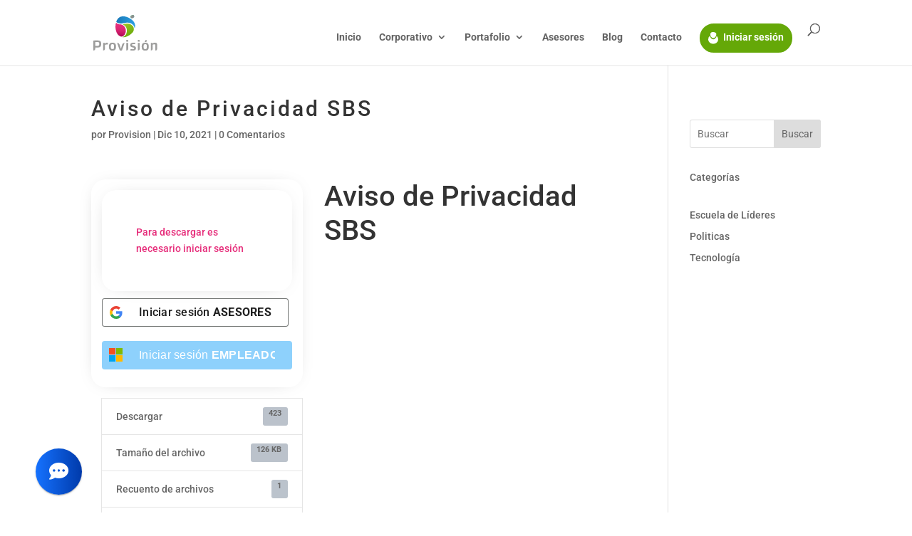

--- FILE ---
content_type: text/css
request_url: https://provision.com.co/wp-content/et-cache/global/et-divi-customizer-global.min.css?ver=1767820136
body_size: 2278
content:
body,.et_pb_column_1_2 .et_quote_content blockquote cite,.et_pb_column_1_2 .et_link_content a.et_link_main_url,.et_pb_column_1_3 .et_quote_content blockquote cite,.et_pb_column_3_8 .et_quote_content blockquote cite,.et_pb_column_1_4 .et_quote_content blockquote cite,.et_pb_blog_grid .et_quote_content blockquote cite,.et_pb_column_1_3 .et_link_content a.et_link_main_url,.et_pb_column_3_8 .et_link_content a.et_link_main_url,.et_pb_column_1_4 .et_link_content a.et_link_main_url,.et_pb_blog_grid .et_link_content a.et_link_main_url,body .et_pb_bg_layout_light .et_pb_post p,body .et_pb_bg_layout_dark .et_pb_post p{font-size:14px}.et_pb_slide_content,.et_pb_best_value{font-size:15px}a{color:#1877b7}.et_secondary_nav_enabled #page-container #top-header{background-color:#e62e7b!important}#et-secondary-nav li ul{background-color:#e62e7b}.et_header_style_centered .mobile_nav .select_page,.et_header_style_split .mobile_nav .select_page,.et_nav_text_color_light #top-menu>li>a,.et_nav_text_color_dark #top-menu>li>a,#top-menu a,.et_mobile_menu li a,.et_nav_text_color_light .et_mobile_menu li a,.et_nav_text_color_dark .et_mobile_menu li a,#et_search_icon:before,.et_search_form_container input,span.et_close_search_field:after,#et-top-navigation .et-cart-info{color:#636363}.et_search_form_container input::-moz-placeholder{color:#636363}.et_search_form_container input::-webkit-input-placeholder{color:#636363}.et_search_form_container input:-ms-input-placeholder{color:#636363}#top-menu li.current-menu-ancestor>a,#top-menu li.current-menu-item>a,#top-menu li.current_page_item>a{color:#2ba0e2}body.home-posts #left-area .et_pb_post h2,body.archive #left-area .et_pb_post h2,body.search #left-area .et_pb_post h2,body.single .et_post_meta_wrapper h1{letter-spacing:3px}@media only screen and (min-width:981px){.et_fixed_nav #page-container .et-fixed-header#top-header{background-color:#e62e7b!important}.et_fixed_nav #page-container .et-fixed-header#top-header #et-secondary-nav li ul{background-color:#e62e7b}.et-fixed-header #top-menu a,.et-fixed-header #et_search_icon:before,.et-fixed-header #et_top_search .et-search-form input,.et-fixed-header .et_search_form_container input,.et-fixed-header .et_close_search_field:after,.et-fixed-header #et-top-navigation .et-cart-info{color:!important}.et-fixed-header .et_search_form_container input::-moz-placeholder{color:!important}.et-fixed-header .et_search_form_container input::-webkit-input-placeholder{color:!important}.et-fixed-header .et_search_form_container input:-ms-input-placeholder{color:!important}.et-fixed-header #top-menu li.current-menu-ancestor>a,.et-fixed-header #top-menu li.current-menu-item>a,.et-fixed-header #top-menu li.current_page_item>a{color:#2ba0e2!important}}@media only screen and (min-width:1350px){.et_pb_row{padding:27px 0}.et_pb_section{padding:54px 0}.single.et_pb_pagebuilder_layout.et_full_width_page .et_post_meta_wrapper{padding-top:81px}.et_pb_fullwidth_section{padding:0}}	h1,h2,h3,h4,h5,h6{font-family:'Roboto',Helvetica,Arial,Lucida,sans-serif}body,input,textarea,select{font-family:'Roboto',Helvetica,Arial,Lucida,sans-serif}.um-directory .um-member-directory-header .um-member-directory-header-row .um-search .um-search-filter.um-text-filter-type input{width:100%;border-radius:30px}.um-directory .um-member-directory-header .um-member-directory-header-row .um-member-directory-search-line label .um-search-line{-webkit-appearance:textfield;width:100%;box-sizing:border-box;-moz-box-sizing:border-box;-webkit-box-sizing:border-box;border-radius:30px}.um-profile-nav{padding:10px;background:#ccc;text-align:center;border-radius:15px}.um-profile-nav-item a:hover{background:#E62E7B}element.style{position:absolute;left:0px;top:0px}.um-directory .um-members-wrapper .um-members.um-members-grid .um-member{float:left;width:30%;background:#fff;text-align:center;margin-bottom:40px;position:relative;border-radius:15px}.um-directory .um-members-wrapper .um-members.um-members-grid .um-member .um-member-cover{background-color:#eee;box-sizing:border-box;position:relative;border-top-left-radius:15px;border-top-right-radius:15px}.um-cover-e{text-align:center;box-sizing:border-box;overflow:hidden;border-radius:30px}.um-cover{background-color:#eee0;box-sizing:border-box;position:relative}.um-header{position:relative;padding:0 0 25px 0;border-bottom:solid 2px #eee0;min-height:85px;box-sizing:content-box!important}element.style{background:#00AD62}.um-button{font-size:16px;border:none!important;display:block;width:100%;line-height:1em!important;padding:16px 20px!important;text-decoration:none!important;text-align:center;text-transform:none!important;font-weight:normal!important;overflow:hidden;position:relative;transition:0.25s;box-sizing:border-box;-moz-border-radius:4px!important;-webkit-border-radius:4px!important;border-radius:100px!important;-webkit-box-shadow:8 4px 6px rgb(50 50 93 / 11%),0 1px 6px rgb(0 0 0 / 8%);box-shadow:0 4px 71px rgb(50 50 93 / 11%),0 1px 3px rgb(0 0 0 / 8%);box-shadow:0 4px rgb(50 50 93 / 11%),0 1px 3px rgb(0 0 0 / 8%)}.um-directory .um-member-directory-header .um-member-directory-header-row.um-member-directory-search-row{justify-content:center!important}.um .um-button{color:#ffffff;background:#1877B7}.um .um-form input[type=text],.um .um-form input[type=search],.um .um-form input[type=tel],.um .um-form input[type=password],.um .um-form textarea{color:#666666;border-radius:2vw}a.um-button{font-size:15px;border:none!important;display:block;width:100%;line-height:1em!important;padding:16px 20px!important;text-decoration:none!important;text-align:center;text-transform:none!important;font-weight:normal!important;overflow:hidden;position:relative;transition:0.25s;box-sizing:border-box;-moz-border-radius:4px!important;-webkit-border-radius:4px!important;border-radius:100px!important;-webkit-box-shadow:0 4px 6px rgb(50 50 93 / 11%),0 1px 3px rgb(0 0 0 / 8%);box-shadow:0 4px 6px rgb(50 50 93 / 11%),0 1px 3px rgb(0 0 0 / 8%);opacity:1}.um-meta span i{font-size:30px;margin:0 5px 0 0;color:green}.um-meta span a{font-weight:600;color:green}.cta-menu a{border:2px solid #65A808;padding:10px!important;border-radius:25px;background:#65A808;color:#fff!important}.cta-menu a:hover{border:2px solid #1877B7;background:#1877B7;color:#fff!important;opacity:1!important}.cta-menu2 a{border:2px solid #E62E7B;padding:10px!important;border-radius:25px;background:#E62E7B;color:#fff!important}.cta-menu2 a:hover{border:2px solid #1877B7;background:#1877B7;color:#fff!important;opacity:1!important}.cta-menu3 a{color:#a6014e!important}.cta-menu3 a:hover{color:#1877b7!important}.yotu-videos.yotu-preset-abnb .yotu-video-thumb-wrp div{border-radius:20px!important;overflow:hidden}.yotu-lightbox .yotu-lightbox-overlay{position:fixed;z-index:1;background:rgb(9 54 123 / 48%)!important;height:100%;width:100%;top:0;left:0}element.style{}.yotu-lightbox-close{position:absolute;top:20px;right:20px;z-index:99999;width:30px;height:30px;color:#e62e7b!important;font-size:35px;display:block;cursor:pointer;text-decoration:none!important}@media screen and (min-width:600px){.videomember{width:700px;height:auto}.um-youtube,.um-vimeo,.um-googlemap{position:relative;height:auto;overflow:hidden;border-radius:20px;padding-bottom:0}}@media screen and (max-width:2600px){.videomember{height:auto}.um-youtube,.um-vimeo,.um-googlemap{position:relative;height:auto;overflow:hidden;border-radius:20px;padding-bottom:0}}.um-profile.um-viewing .um-field-label{display:contents;margin:0 0 8px 0;border-bottom:solid 2px #eee;padding-bottom:4px}.um-profile-connect.um-member-connect a{text-align:center;width:36px;line-height:36px;height:36px;font-size:20px;border-radius:999px;color:#fff!important;opacity:0.85;margin:0 1px;transition:0.25s;display:inline-block;background:#2BA0E2!important}.wp-social-login-provider-list img{display:none}.wp-social-login-connect-with{text-align:center;font-size:16px;margin-bottom:5px}.wp-social-login-provider-list{text-align:center;margin-bottom:15px}.wp-social-login-provider,.wp-social-login-provider:hover{display:inline-block;height:60px;width:170px;margin:2px;color:transparent;background-repeat:no-repeat}.wp-social-login-provider-google{background-image:url("https://provision.com.co/wp-content/uploads/2021/09/icongoogle2.svg")}.w3eden .card-body{-ms-flex:1 1 auto;flex:1 1 auto;padding:3rem}.w3eden .card{position:relative;display:-ms-flexbox;display:flex;-ms-flex-direction:column;flex-direction:column;min-width:0;word-wrap:break-word;background-color:#fff;background-clip:border-box;border:0;border-radius:0;-webkit-box-shadow:-1px 2px 33px -18px rgb(0 0 0 / 75%);-moz-box-shadow:-1px 2px 33px -18px rgba(0,0,0,0.75);box-shadow:-1px 1px 29px -17px rgb(0 0 0 / 40%);border-radius:20px}.w3eden .text-right{text-align:center!important}.w3eden .card-footer{padding:0;background-color:rgb(0 0 0 / 0%);border-top:0}.w3eden .ml-3,.w3eden .mx-3{margin-left:0}.w3eden .media{display:-ms-flexbox;display:flex;-ms-flex-align:start;align-items:flex-start;flex-wrap:wrap}.w3eden a.btn{text-decoration:none!important;border-radius:100px}.w3eden .col-md-3{-ms-flex:0 0 25%;flex:0 0 25%;max-width:25%;display:none}.select2.select2-container .select2-selection{display:block!important;height:40px;padding:0 0 0 12px!important;overflow:hidden!important;position:relative!important;white-space:nowrap!important;line-height:35px!important;color:#666!important;font-size:15px!important;text-align:left!important;text-decoration:none!important;-moz-border-radius:2px!important;-webkit-border-radius:2px!important;border-radius:100px!important;background-clip:padding-box!important;-webkit-touch-callout:none;-webkit-user-select:none;-moz-user-select:none;-ms-user-select:none;user-select:none;background:none!important;background-color:#fff!important;border:1px solid #ddd!important}.w3eden .col-lg-2{-ms-flex:0 0 16.666667%;flex:0 0 16.666667%;max-width:16.666667%;display:none}.w3eden .row{display:-ms-flexbox;display:flex;-ms-flex-wrap:wrap;flex-wrap:wrap;margin-right:-15px;margin-left:-15px;justify-content:center}.nav li ul{position:absolute;padding:20px 0;z-index:9999;width:525px;background:#fff;visibility:hidden;opacity:0;border-top:0;box-shadow:0 2px 5px rgb(0 0 0 / 32%);-webkit-box-shadow:0 2px 11px rgb(0 0 0 / 25%);-webkit-transform:translateZ(0);text-align:left;border-radius:12px 12px 12px 12px}#top-menu li li a{padding:6px 20px;width:200px;border-radius:10px}#top-menu li li a:hover{padding:6px 20px;width:200px;border-radius:10px;background-color:#97ddff8f}ul.et_mobile_menu li.menu-item-has-children .mobile-toggle,ul.et_mobile_menu li.page_item_has_children .mobile-toggle,.et-db #et-boc .et-l ul.et_mobile_menu li.menu-item-has-children .mobile-toggle,.et-db #et-boc .et-l ul.et_mobile_menu li.page_item_has_children .mobile-toggle{width:44px;height:100%;padding:0px!important;max-height:44px;border:none;position:absolute;right:0px;top:0px;z-index:999;background-color:transparent}ul.et_mobile_menu>li.menu-item-has-children,ul.et_mobile_menu>li.page_item_has_children,ul.et_mobile_menu>li.menu-item-has-children .sub-menu li.menu-item-has-children,.et-db #et-boc .et-l ul.et_mobile_menu>li.menu-item-has-children,.et-db #et-boc .et-l ul.et_mobile_menu>li.page_item_has_children,.et-db #et-boc .et-l ul.et_mobile_menu>li.menu-item-has-children .sub-menu li.menu-item-has-children{position:relative}.et_mobile_menu .menu-item-has-children>a,.et-db #et-boc .et-l .et_mobile_menu .menu-item-has-children>a{background-color:transparent}ul.et_mobile_menu .menu-item-has-children .sub-menu,#main-header ul.et_mobile_menu .menu-item-has-children .sub-menu,.et-db #et-boc .et-l ul.et_mobile_menu .menu-item-has-children .sub-menu,.et-db #main-header ul.et_mobile_menu .menu-item-has-children .sub-menu{display:none!important;visibility:hidden!important}ul.et_mobile_menu .menu-item-has-children .sub-menu.visible,#main-header ul.et_mobile_menu .menu-item-has-children .sub-menu.visible,.et-db #et-boc .et-l ul.et_mobile_menu .menu-item-has-children .sub-menu.visible,.et-db #main-header ul.et_mobile_menu .menu-item-has-children .sub-menu.visible{display:block!important;visibility:visible!important}ul.et_mobile_menu li.menu-item-has-children .mobile-toggle,.et-db #et-boc .et-l ul.et_mobile_menu li.menu-item-has-children .mobile-toggle{text-align:center;opacity:1}ul.et_mobile_menu li.menu-item-has-children .mobile-toggle::after,.et-db #et-boc .et-l ul.et_mobile_menu li.menu-item-has-children .mobile-toggle::after{top:10px;position:relative;font-family:"ETModules";content:'3';color:#3665db;background:#f0f3f6;border-radius:50%;padding:3px}ul.et_mobile_menu li.menu-item-has-children.dt-open>.mobile-toggle::after,.et-db #et-boc .et-l ul.et_mobile_menu li.menu-item-has-children.dt-open>.mobile-toggle::after{content:'2'}.et_pb_menu_0.et_pb_menu .et_mobile_menu:after{position:absolute;right:5%;margin-left:-20px;top:-14px;width:0;height:0;content:'';border-left:20px solid transparent;border-right:20px solid transparent;border-bottom:20px solid #ffffff}.et_pb_menu_0.et_pb_menu .et_mobile_menu,.et_pb_menu_0.et_pb_menu .et_mobile_menu ul{background-color:#ffffff!important;border-radius:10px}.et_mobile_menu{border-radius:13px}.et-vert-menu .et_pb_menu__menu>nav>ul{flex-direction:column;margin-left:0px!important;margin-right:0px!important;width:100%}@media(max-width:980px){.et-vert-menu .et_pb_menu__menu{display:block}.et-vert-menu .et_mobile_nav_menu{display:none}}element.style{}#left-area ul,.entry-content ul,.et-l--body ul,.et-l--footer ul,.et-l--header ul{list-style-type:disc;padding:0 0 23px 1em;line-height:26px}.w3eden .card-footer:last-child{border-radius:0 0 calc(0.25rem - 1px) calc(0.25rem - 1px);display:none}.w3eden .col-12{padding-bottom:20px}element.style{left:unset;right:29px;bottom:100px;border-radius:20px}.wa__popup_chat_box.wa__active{opacity:1;-ms-transform:translate(0);transform:translate(0);-webkit-transform:translate(0);-moz-transform:translate(0);visibility:visible;border-radius:20px}.wa__popup_chat_box .wa__stt{border-radius:15px}.et-cart-info{display:none}

--- FILE ---
content_type: image/svg+xml
request_url: https://provision.com.co/wp-content/uploads/2021/09/LogoProvision-Blanco-06.svg
body_size: 2170
content:
<svg id="b0a64193-7a96-4b03-bc1d-44ef25b0acf0" data-name="Capa 1" xmlns="http://www.w3.org/2000/svg" viewBox="0 0 337.295 186.246"><defs><style>.b2168061-9778-4b66-b208-68ca5efa0de7{fill:#fff;}</style></defs><path class="b2168061-9778-4b66-b208-68ca5efa0de7" d="M0,185.506V133.5q5.037-.222,8.7-.37t6.223-.185q2.558-.038,3.964-.038a51.585,51.585,0,0,1,11.15,1,15.677,15.677,0,0,1,6.889,3.148,11.657,11.657,0,0,1,3.519,5.594,29.183,29.183,0,0,1,1.037,8.333,30.415,30.415,0,0,1-1.074,8.631A13.514,13.514,0,0,1,37,165.5a13.956,13.956,0,0,1-6.149,3.37,34.7,34.7,0,0,1-9.3,1.074H16.891q-.889,0-1.779-.037t-2.074-.074q-1.187-.036-2.889-.11v5.63A10.149,10.149,0,0,1,0,185.506Zm10.223-44.154v20.3q1.333.075,2.371.112t1.963.074q.925.038,1.852.036H18.52a27.943,27.943,0,0,0,6.334-.592,8.086,8.086,0,0,0,3.853-1.927,7.273,7.273,0,0,0,1.926-3.444,20.534,20.534,0,0,0,.555-5.149,16.662,16.662,0,0,0-.518-4.444,6.473,6.473,0,0,0-1.778-3.038,7.739,7.739,0,0,0-3.519-1.741,24.669,24.669,0,0,0-5.741-.555H17.816q-.852,0-1.888.036t-2.408.112Q12.148,141.2,10.223,141.352Z"/><path class="b2168061-9778-4b66-b208-68ca5efa0de7" d="M60.376,145.428v4.74a32.456,32.456,0,0,1,3.89-3.147,13.369,13.369,0,0,1,3.7-1.779,13.991,13.991,0,0,1,3.964-.556,20.282,20.282,0,0,1,2.7.186,14.742,14.742,0,0,1,2.7.63l-1.557,8.889q-1.332-.294-2.7-.481a19.1,19.1,0,0,0-2.556-.185,13.259,13.259,0,0,0-4.445.814,17.132,17.132,0,0,0-4.816,2.815v18.3a9.852,9.852,0,0,1-9.852,9.853h0V145.428Z"/><path class="b2168061-9778-4b66-b208-68ca5efa0de7" d="M82.231,165.43a38.548,38.548,0,0,1,.926-8.965,15.674,15.674,0,0,1,3.074-6.445,13.539,13.539,0,0,1,5.742-3.962,25.209,25.209,0,0,1,8.926-1.372,25.465,25.465,0,0,1,9,1.372,13.558,13.558,0,0,1,5.742,3.962,15.711,15.711,0,0,1,3.074,6.445,38.657,38.657,0,0,1,.926,8.965,36.758,36.758,0,0,1-1,9.037,15.865,15.865,0,0,1-3.222,6.52,13.847,13.847,0,0,1-5.779,3.927,25.067,25.067,0,0,1-8.742,1.332,24.811,24.811,0,0,1-8.667-1.332,13.847,13.847,0,0,1-5.779-3.927,15.865,15.865,0,0,1-3.222-6.52A36.758,36.758,0,0,1,82.231,165.43Zm10.075,0a28.066,28.066,0,0,0,.889,7.889A7.271,7.271,0,0,0,96.01,177.5a8.752,8.752,0,0,0,4.889,1.26,8.866,8.866,0,0,0,5-1.26,7.2,7.2,0,0,0,2.741-4.185,29.277,29.277,0,0,0,.852-7.889,31.467,31.467,0,0,0-.778-7.853,6.888,6.888,0,0,0-2.667-4.149,9.177,9.177,0,0,0-5.149-1.259,9.023,9.023,0,0,0-5.074,1.259,7.043,7.043,0,0,0-2.7,4.149A30.088,30.088,0,0,0,92.306,165.43Z"/><path class="b2168061-9778-4b66-b208-68ca5efa0de7" d="M139.644,185.506l-14.3-39.931.191,0a13.5,13.5,0,0,1,13.282,9.511L145.5,176.69l6.378-21.464a13.5,13.5,0,0,1,13.328-9.651h0l-14.446,39.931Z"/><path class="b2168061-9778-4b66-b208-68ca5efa0de7" d="M193.8,183.95h0a6.924,6.924,0,0,1,7.966-5.708c1.5.247,2.742.408,3.22.448q1.779.15,3.334.148a9.868,9.868,0,0,0,5.223-1.074,3.578,3.578,0,0,0,1.667-3.223,3.2,3.2,0,0,0-.667-2.036,5.473,5.473,0,0,0-1.963-1.482,20.983,20.983,0,0,0-3.186-1.186q-1.888-.556-4.333-1.148a18.916,18.916,0,0,1-4.519-1.592,12.755,12.755,0,0,1-3.3-2.409,8.558,8.558,0,0,1-2-3.259,13.108,13.108,0,0,1-.629-4.223q0-6.147,4-9.334t11.854-3.186a38.38,38.38,0,0,1,4.593.26q2.147.261,4.111.667a26.149,26.149,0,0,1,3.593,1h0a7.274,7.274,0,0,1-8,6c-1.918-.216-3.571-.294-4.3-.294a9.344,9.344,0,0,0-4.816,1,3.294,3.294,0,0,0-1.63,3,3.143,3.143,0,0,0,.593,1.964,4.451,4.451,0,0,0,1.7,1.3,17.2,17.2,0,0,0,2.741.963q1.629.444,3.63.889a33.655,33.655,0,0,1,4.964,1.592,14.808,14.808,0,0,1,3.815,2.26,9.414,9.414,0,0,1,2.519,3.371,11.875,11.875,0,0,1,.926,4.926,12.912,12.912,0,0,1-.852,4.853,10.122,10.122,0,0,1-2.408,3.593,12.724,12.724,0,0,1-3.63,2.408,19.58,19.58,0,0,1-4.593,1.37,30.272,30.272,0,0,1-5.26.444,48.46,48.46,0,0,1-5.112-.259,42.839,42.839,0,0,1-4.778-.778A40.469,40.469,0,0,1,193.8,183.95Z"/><path class="b2168061-9778-4b66-b208-68ca5efa0de7" d="M303.143,185.506V145.428h8.964v3.481a41.383,41.383,0,0,1,4.667-2.333,26.058,26.058,0,0,1,4.408-1.408,21.474,21.474,0,0,1,4.63-.482,13.46,13.46,0,0,1,6.409,1.372,8.813,8.813,0,0,1,3.815,3.888,13.473,13.473,0,0,1,1.259,6.074v19.634a9.852,9.852,0,0,1-9.852,9.852h0V159.133A6.508,6.508,0,0,0,326,154.5a5.716,5.716,0,0,0-4.333-1.519,12.543,12.543,0,0,0-2.889.333,24.675,24.675,0,0,0-2.816.853A25.22,25.22,0,0,0,313,155.5v20.151a9.853,9.853,0,0,1-9.853,9.853Z"/><path class="b2168061-9778-4b66-b208-68ca5efa0de7" d="M255.139,165.43a38.606,38.606,0,0,1,.925-8.965,15.687,15.687,0,0,1,3.075-6.445,13.539,13.539,0,0,1,5.742-3.962,25.211,25.211,0,0,1,8.927-1.372,25.469,25.469,0,0,1,9,1.372,13.555,13.555,0,0,1,5.741,3.962,15.7,15.7,0,0,1,3.075,6.445,38.715,38.715,0,0,1,.925,8.965,36.809,36.809,0,0,1-1,9.037,15.866,15.866,0,0,1-3.223,6.52,13.843,13.843,0,0,1-5.778,3.927,25.071,25.071,0,0,1-8.742,1.332,24.817,24.817,0,0,1-8.668-1.332,13.847,13.847,0,0,1-5.779-3.927,15.865,15.865,0,0,1-3.222-6.52A36.758,36.758,0,0,1,255.139,165.43Zm10.075,0a28.066,28.066,0,0,0,.889,7.889,7.271,7.271,0,0,0,2.815,4.185,8.756,8.756,0,0,0,4.89,1.26,8.87,8.87,0,0,0,5-1.26,7.2,7.2,0,0,0,2.74-4.185,29.271,29.271,0,0,0,.853-7.889,31.46,31.46,0,0,0-.779-7.853,6.892,6.892,0,0,0-2.667-4.149,9.176,9.176,0,0,0-5.148-1.259,9.024,9.024,0,0,0-5.075,1.259,7.033,7.033,0,0,0-2.7,4.149A30.038,30.038,0,0,0,265.214,165.43Z"/><path class="b2168061-9778-4b66-b208-68ca5efa0de7" d="M282.017,134.848a5.126,5.126,0,0,1-.9,2.9l-2.29,3.75a33.1,33.1,0,0,0-5.024-.35c-1.215,0-2.36.058-3.446.163l6.46-11.66A5.2,5.2,0,0,1,282.017,134.848Z"/><path class="b2168061-9778-4b66-b208-68ca5efa0de7" d="M234.692,185.506V145.428h9.852v30.225a9.852,9.852,0,0,1-9.852,9.853Z"/><path class="b2168061-9778-4b66-b208-68ca5efa0de7" d="M234.692,129.649h4.952a4.9,4.9,0,0,1,4.9,4.9V139.5a0,0,0,0,1,0,0h-9.853a0,0,0,0,1,0,0v-9.853A0,0,0,0,1,234.692,129.649Z"/><path class="b2168061-9778-4b66-b208-68ca5efa0de7" d="M174.092,185.506V145.428h9.853v30.225a9.853,9.853,0,0,1-9.853,9.853Z"/><path class="b2168061-9778-4b66-b208-68ca5efa0de7" d="M174.092,129.649h4.952a4.9,4.9,0,0,1,4.9,4.9V139.5a0,0,0,0,1,0,0h-9.853a0,0,0,0,1,0,0v-9.853A0,0,0,0,1,174.092,129.649Z"/><path class="b2168061-9778-4b66-b208-68ca5efa0de7" d="M211.279,62.861c4.653,9.764,2.464,21.333-4.783,29.362a77.837,77.837,0,0,1-29.662,20.394,52.625,52.625,0,0,1-23.664,3.517,35.692,35.692,0,0,0,4.34-65.646,36.442,36.442,0,0,0-3.7-1.607c.607-.056,1.206-.113,1.8-.178l.068-.01c.4-.041.8-.087,1.186-.136.425-.05.844-.1,1.286-.166.409-.053.821-.11,1.227-.174s.835-.129,1.255-.194c1.821-.3,3.659-.652,5.438-.994a85.656,85.656,0,0,1,11.893-1.716c12.058-.588,23.814,4.482,30.678,13.232A23.068,23.068,0,0,1,211.279,62.861Z"/><path class="b2168061-9778-4b66-b208-68ca5efa0de7" d="M168.989,95.505a32.415,32.415,0,0,1-9.978,13.505,17.425,17.425,0,0,1-18.469,1.975l-.092-.046c-9.511-4.768-16.15-14.092-19.957-25.146a73.977,73.977,0,0,1-3.8-25.821,69.969,69.969,0,0,1,3-18.753c.137-.453.283-.905.433-1.351a13.775,13.775,0,0,0,3.049,3.793,18.2,18.2,0,0,0,3.791,2.49c.218.106.441.21.662.31a.263.263,0,0,0,.044.019c.125.057.251.111.378.165s.255.1.381.159c.219.087.439.173.661.253a26.271,26.271,0,0,0,2.687.827l.389.1.392.092.39.084c.131.028.261.056.393.081.523.106,1.053.2,1.58.278.343.055.686.1,1.03.147.183.024.37.05.554.07.207.025.418.047.626.068.581.061,1.158.112,1.735.155h.008c.164.011.325.023.489.033,1.014.066,2.028.112,3.036.141.336.01.674.017,1.009.022l0,0a29.479,29.479,0,0,1,4.833,1.006,30.52,30.52,0,0,1,5.568,2.268C168.663,60.239,175.5,79.21,168.989,95.505Z"/><path class="b2168061-9778-4b66-b208-68ca5efa0de7" d="M218.071,69.945c-.035.08-.07.173-.1.266a33.185,33.185,0,0,0-6.651-16.135c-7.333-9.346-19.859-14.771-32.675-14.146A88.865,88.865,0,0,0,166.4,41.688c-12.457,2.394-37.082,6.917-45.282-6.523a56.621,56.621,0,0,1,2.834-6.743c.127-.244.242-.486.37-.718a48.878,48.878,0,0,1,2.7-4.557c.115-.162.219-.335.358-.52A34.427,34.427,0,0,1,153.889,7.3c10.167-.844,22,1.955,34.213,8.073a79.99,79.99,0,0,1,17.917,12,50.474,50.474,0,0,1,9.4,11.208C221.321,48.385,222.212,58.933,218.071,69.945Z"/><path class="b2168061-9778-4b66-b208-68ca5efa0de7" d="M215.422,7.267a7.228,7.228,0,0,1-4.048,6.5l-4.557,2.244A7.255,7.255,0,0,1,200.4,3L204.955.755a7.26,7.26,0,0,1,10.467,6.512Z"/><path class="b2168061-9778-4b66-b208-68ca5efa0de7" d="M215.422,7.267a7.228,7.228,0,0,1-4.048,6.5l-4.557,2.244A7.255,7.255,0,0,1,200.4,3L204.955.755a7.26,7.26,0,0,1,10.467,6.512Z"/></svg>

--- FILE ---
content_type: image/svg+xml
request_url: https://provision.com.co/wp-content/uploads/2021/09/Logo-Provision.svg
body_size: 2706
content:
<svg id="a2230687-4d92-451b-93fd-ec45655efcc9" data-name="Capa 1" xmlns="http://www.w3.org/2000/svg" xmlns:xlink="http://www.w3.org/1999/xlink" viewBox="0 0 337.295 186.246"><defs><style>.b3edf9c6-b4e3-4218-abcd-34f7b5493bf6{fill:#9d9d9c;}.a1ccfbfc-23e9-4c42-b6a7-a0294e064ed8{fill:url(#ecd86c1a-838b-45d6-80e9-90ea9dd3edc2);}.a9d04781-7587-438f-8bca-006d6cf80553{fill:url(#aa482375-7e33-474c-b329-74b3340a8372);}.ec20433b-f56c-4945-b558-721789bcee17{fill:url(#b26fe3ee-5294-4bf4-955c-9de6b226a191);}.ef02460e-bad2-4a26-8249-b6d92170f23e{fill:url(#b8012e28-267f-44b6-846e-b126526cf934);}.bc5ba297-fc45-45b9-83d6-3cf51df80a09{fill:url(#bbebce3c-9d24-4e48-83c7-9a684af0945a);}</style><linearGradient id="ecd86c1a-838b-45d6-80e9-90ea9dd3edc2" x1="161.723" y1="49.04" x2="195.578" y2="115.835" gradientUnits="userSpaceOnUse"><stop offset="0.071" stop-color="#95c11f"/><stop offset="1" stop-color="#65a808"/></linearGradient><linearGradient id="aa482375-7e33-474c-b329-74b3340a8372" x1="141.062" y1="114.52" x2="146.727" y2="33.506" gradientUnits="userSpaceOnUse"><stop offset="0" stop-color="#a6014e"/><stop offset="0.089" stop-color="#b40b58"/><stop offset="0.269" stop-color="#ca1a67"/><stop offset="0.465" stop-color="#da2572"/><stop offset="0.689" stop-color="#e32c79"/><stop offset="1" stop-color="#e62e7b"/></linearGradient><linearGradient id="b26fe3ee-5294-4bf4-955c-9de6b226a191" x1="121.122" y1="38.682" x2="220.628" y2="38.682" gradientUnits="userSpaceOnUse"><stop offset="0" stop-color="#1877b7"/><stop offset="1" stop-color="#2ba0e2"/></linearGradient><linearGradient id="b8012e28-267f-44b6-846e-b126526cf934" x1="214.733" y1="22.075" x2="203.567" y2="4.795" gradientUnits="userSpaceOnUse"><stop offset="0" stop-color="#0072bb"/><stop offset="0.958" stop-color="#00ad62"/></linearGradient><linearGradient id="bbebce3c-9d24-4e48-83c7-9a684af0945a" x1="200.461" y1="-4.482" x2="218.11" y2="37.372" gradientUnits="userSpaceOnUse"><stop offset="0" stop-color="#9d9d9c"/><stop offset="0.982" stop-color="#71716f"/></linearGradient></defs><path class="b3edf9c6-b4e3-4218-abcd-34f7b5493bf6" d="M0,185.506V133.5q5.037-.222,8.7-.37t6.223-.185q2.558-.038,3.964-.038a51.585,51.585,0,0,1,11.15,1,15.677,15.677,0,0,1,6.889,3.148,11.657,11.657,0,0,1,3.519,5.594,29.183,29.183,0,0,1,1.037,8.333,30.415,30.415,0,0,1-1.074,8.631A13.514,13.514,0,0,1,37,165.5a13.956,13.956,0,0,1-6.149,3.37,34.7,34.7,0,0,1-9.3,1.074H16.891q-.889,0-1.779-.037t-2.074-.074q-1.187-.036-2.889-.11v5.63A10.149,10.149,0,0,1,0,185.506Zm10.223-44.154v20.3q1.333.075,2.371.112t1.963.074q.925.038,1.852.036H18.52a27.943,27.943,0,0,0,6.334-.592,8.086,8.086,0,0,0,3.853-1.927,7.273,7.273,0,0,0,1.926-3.444,20.534,20.534,0,0,0,.555-5.149,16.662,16.662,0,0,0-.518-4.444,6.473,6.473,0,0,0-1.778-3.038,7.739,7.739,0,0,0-3.519-1.741,24.669,24.669,0,0,0-5.741-.555H17.816q-.852,0-1.888.036t-2.408.112Q12.148,141.2,10.223,141.352Z"/><path class="b3edf9c6-b4e3-4218-abcd-34f7b5493bf6" d="M60.376,145.428v4.74a32.456,32.456,0,0,1,3.89-3.147,13.369,13.369,0,0,1,3.7-1.779,13.991,13.991,0,0,1,3.964-.556,20.282,20.282,0,0,1,2.7.186,14.742,14.742,0,0,1,2.7.63l-1.557,8.889q-1.332-.294-2.7-.481a19.1,19.1,0,0,0-2.556-.185,13.259,13.259,0,0,0-4.445.814,17.132,17.132,0,0,0-4.816,2.815v18.3a9.852,9.852,0,0,1-9.852,9.853h0V145.428Z"/><path class="b3edf9c6-b4e3-4218-abcd-34f7b5493bf6" d="M82.231,165.43a38.548,38.548,0,0,1,.926-8.965,15.674,15.674,0,0,1,3.074-6.445,13.539,13.539,0,0,1,5.742-3.962,25.209,25.209,0,0,1,8.926-1.372,25.465,25.465,0,0,1,9,1.372,13.558,13.558,0,0,1,5.742,3.962,15.711,15.711,0,0,1,3.074,6.445,38.657,38.657,0,0,1,.926,8.965,36.758,36.758,0,0,1-1,9.037,15.865,15.865,0,0,1-3.222,6.52,13.847,13.847,0,0,1-5.779,3.927,25.067,25.067,0,0,1-8.742,1.332,24.811,24.811,0,0,1-8.667-1.332,13.847,13.847,0,0,1-5.779-3.927,15.865,15.865,0,0,1-3.222-6.52A36.758,36.758,0,0,1,82.231,165.43Zm10.075,0a28.066,28.066,0,0,0,.889,7.889A7.271,7.271,0,0,0,96.01,177.5a8.752,8.752,0,0,0,4.889,1.26,8.866,8.866,0,0,0,5-1.26,7.2,7.2,0,0,0,2.741-4.185,29.277,29.277,0,0,0,.852-7.889,31.467,31.467,0,0,0-.778-7.853,6.888,6.888,0,0,0-2.667-4.149,9.177,9.177,0,0,0-5.149-1.259,9.023,9.023,0,0,0-5.074,1.259,7.043,7.043,0,0,0-2.7,4.149A30.088,30.088,0,0,0,92.306,165.43Z"/><path class="b3edf9c6-b4e3-4218-abcd-34f7b5493bf6" d="M139.644,185.506l-14.3-39.931.191,0a13.5,13.5,0,0,1,13.282,9.511L145.5,176.69l6.378-21.464a13.5,13.5,0,0,1,13.328-9.651h0l-14.446,39.931Z"/><path class="b3edf9c6-b4e3-4218-abcd-34f7b5493bf6" d="M193.8,183.95h0a6.924,6.924,0,0,1,7.966-5.708c1.5.247,2.742.408,3.22.448q1.779.15,3.334.148a9.868,9.868,0,0,0,5.223-1.074,3.578,3.578,0,0,0,1.667-3.223,3.2,3.2,0,0,0-.667-2.036,5.473,5.473,0,0,0-1.963-1.482,20.983,20.983,0,0,0-3.186-1.186q-1.888-.556-4.333-1.148a18.916,18.916,0,0,1-4.519-1.592,12.755,12.755,0,0,1-3.3-2.409,8.558,8.558,0,0,1-2-3.259,13.108,13.108,0,0,1-.629-4.223q0-6.147,4-9.334t11.854-3.186a38.38,38.38,0,0,1,4.593.26q2.147.261,4.111.667a26.149,26.149,0,0,1,3.593,1h0a7.274,7.274,0,0,1-8,6c-1.918-.216-3.571-.294-4.3-.294a9.344,9.344,0,0,0-4.816,1,3.294,3.294,0,0,0-1.63,3,3.143,3.143,0,0,0,.593,1.964,4.451,4.451,0,0,0,1.7,1.3,17.2,17.2,0,0,0,2.741.963q1.629.444,3.63.889a33.655,33.655,0,0,1,4.964,1.592,14.808,14.808,0,0,1,3.815,2.26,9.414,9.414,0,0,1,2.519,3.371,11.875,11.875,0,0,1,.926,4.926,12.912,12.912,0,0,1-.852,4.853,10.122,10.122,0,0,1-2.408,3.593,12.724,12.724,0,0,1-3.63,2.408,19.58,19.58,0,0,1-4.593,1.37,30.272,30.272,0,0,1-5.26.444,48.46,48.46,0,0,1-5.112-.259,42.839,42.839,0,0,1-4.778-.778A40.469,40.469,0,0,1,193.8,183.95Z"/><path class="b3edf9c6-b4e3-4218-abcd-34f7b5493bf6" d="M303.143,185.506V145.428h8.964v3.481a41.383,41.383,0,0,1,4.667-2.333,26.058,26.058,0,0,1,4.408-1.408,21.474,21.474,0,0,1,4.63-.482,13.46,13.46,0,0,1,6.409,1.372,8.813,8.813,0,0,1,3.815,3.888,13.473,13.473,0,0,1,1.259,6.074v19.634a9.852,9.852,0,0,1-9.852,9.852h0V159.133A6.508,6.508,0,0,0,326,154.5a5.716,5.716,0,0,0-4.333-1.519,12.543,12.543,0,0,0-2.889.333,24.675,24.675,0,0,0-2.816.853A25.22,25.22,0,0,0,313,155.5v20.151a9.853,9.853,0,0,1-9.853,9.853Z"/><path class="b3edf9c6-b4e3-4218-abcd-34f7b5493bf6" d="M255.139,165.43a38.606,38.606,0,0,1,.925-8.965,15.687,15.687,0,0,1,3.075-6.445,13.539,13.539,0,0,1,5.742-3.962,25.211,25.211,0,0,1,8.927-1.372,25.469,25.469,0,0,1,9,1.372,13.555,13.555,0,0,1,5.741,3.962,15.7,15.7,0,0,1,3.075,6.445,38.715,38.715,0,0,1,.925,8.965,36.809,36.809,0,0,1-1,9.037,15.866,15.866,0,0,1-3.223,6.52,13.843,13.843,0,0,1-5.778,3.927,25.071,25.071,0,0,1-8.742,1.332,24.817,24.817,0,0,1-8.668-1.332,13.847,13.847,0,0,1-5.779-3.927,15.865,15.865,0,0,1-3.222-6.52A36.758,36.758,0,0,1,255.139,165.43Zm10.075,0a28.066,28.066,0,0,0,.889,7.889,7.271,7.271,0,0,0,2.815,4.185,8.756,8.756,0,0,0,4.89,1.26,8.87,8.87,0,0,0,5-1.26,7.2,7.2,0,0,0,2.74-4.185,29.271,29.271,0,0,0,.853-7.889,31.46,31.46,0,0,0-.779-7.853,6.892,6.892,0,0,0-2.667-4.149,9.176,9.176,0,0,0-5.148-1.259,9.024,9.024,0,0,0-5.075,1.259,7.033,7.033,0,0,0-2.7,4.149A30.038,30.038,0,0,0,265.214,165.43Z"/><path class="b3edf9c6-b4e3-4218-abcd-34f7b5493bf6" d="M282.017,134.848a5.126,5.126,0,0,1-.9,2.9l-2.29,3.75a33.1,33.1,0,0,0-5.024-.35c-1.215,0-2.36.058-3.446.163l6.46-11.66A5.2,5.2,0,0,1,282.017,134.848Z"/><path class="b3edf9c6-b4e3-4218-abcd-34f7b5493bf6" d="M234.692,185.506V145.428h9.852v30.225a9.852,9.852,0,0,1-9.852,9.853Z"/><path class="b3edf9c6-b4e3-4218-abcd-34f7b5493bf6" d="M234.692,129.649h4.952a4.9,4.9,0,0,1,4.9,4.9V139.5a0,0,0,0,1,0,0h-9.853a0,0,0,0,1,0,0v-9.853A0,0,0,0,1,234.692,129.649Z"/><path class="b3edf9c6-b4e3-4218-abcd-34f7b5493bf6" d="M174.092,185.506V145.428h9.853v30.225a9.853,9.853,0,0,1-9.853,9.853Z"/><path class="b3edf9c6-b4e3-4218-abcd-34f7b5493bf6" d="M174.092,129.649h4.952a4.9,4.9,0,0,1,4.9,4.9V139.5a0,0,0,0,1,0,0h-9.853a0,0,0,0,1,0,0v-9.853A0,0,0,0,1,174.092,129.649Z"/><path class="a1ccfbfc-23e9-4c42-b6a7-a0294e064ed8" d="M211.279,62.861c4.653,9.764,2.464,21.333-4.783,29.362a77.837,77.837,0,0,1-29.662,20.394,52.625,52.625,0,0,1-23.664,3.517,35.692,35.692,0,0,0,4.34-65.646,36.442,36.442,0,0,0-3.7-1.607c.607-.056,1.206-.113,1.8-.178l.068-.01c.4-.041.8-.087,1.186-.136.425-.05.844-.1,1.286-.166.409-.053.821-.11,1.227-.174s.835-.129,1.255-.194c1.821-.3,3.659-.652,5.438-.994a85.656,85.656,0,0,1,11.893-1.716c12.058-.588,23.814,4.482,30.678,13.232A23.068,23.068,0,0,1,211.279,62.861Z"/><path class="a9d04781-7587-438f-8bca-006d6cf80553" d="M168.989,95.505a32.415,32.415,0,0,1-9.978,13.505,17.425,17.425,0,0,1-18.469,1.975l-.092-.046c-9.511-4.768-16.15-14.092-19.957-25.146a73.977,73.977,0,0,1-3.8-25.821,69.969,69.969,0,0,1,3-18.753c.137-.453.283-.905.433-1.351a13.775,13.775,0,0,0,3.049,3.793,18.2,18.2,0,0,0,3.791,2.49c.218.106.441.21.662.31a.263.263,0,0,0,.044.019c.125.057.251.111.378.165s.255.1.381.159c.219.087.439.173.661.253a26.271,26.271,0,0,0,2.687.827l.389.1.392.092.39.084c.131.028.261.056.393.081.523.106,1.053.2,1.58.278.343.055.686.1,1.03.147.183.024.37.05.554.07.207.025.418.047.626.068.581.061,1.158.112,1.735.155h.008c.164.011.325.023.489.033,1.014.066,2.028.112,3.036.141.336.01.674.017,1.009.022l0,0a29.479,29.479,0,0,1,4.833,1.006,30.52,30.52,0,0,1,5.568,2.268C168.663,60.239,175.5,79.21,168.989,95.505Z"/><path class="ec20433b-f56c-4945-b558-721789bcee17" d="M218.071,69.945c-.035.08-.07.173-.1.266a33.185,33.185,0,0,0-6.651-16.135c-7.333-9.346-19.859-14.771-32.675-14.146A88.865,88.865,0,0,0,166.4,41.688c-12.457,2.394-37.082,6.917-45.282-6.523a56.621,56.621,0,0,1,2.834-6.743c.127-.244.242-.486.37-.718a48.878,48.878,0,0,1,2.7-4.557c.115-.162.219-.335.358-.52A34.427,34.427,0,0,1,153.889,7.3c10.167-.844,22,1.955,34.213,8.073a79.99,79.99,0,0,1,17.917,12,50.474,50.474,0,0,1,9.4,11.208C221.321,48.385,222.212,58.933,218.071,69.945Z"/><path class="ef02460e-bad2-4a26-8249-b6d92170f23e" d="M215.422,7.267a7.228,7.228,0,0,1-4.048,6.5l-4.557,2.244A7.255,7.255,0,0,1,200.4,3L204.955.755a7.26,7.26,0,0,1,10.467,6.512Z"/><path class="bc5ba297-fc45-45b9-83d6-3cf51df80a09" d="M215.422,7.267a7.228,7.228,0,0,1-4.048,6.5l-4.557,2.244A7.255,7.255,0,0,1,200.4,3L204.955.755a7.26,7.26,0,0,1,10.467,6.512Z"/></svg>

--- FILE ---
content_type: image/svg+xml
request_url: https://provision.com.co/wp-content/uploads/2021/09/user-03.svg
body_size: -122
content:
<svg id="a8bba539-4ae9-4723-af95-9d5ed0c6d6a5" data-name="Capa 1" xmlns="http://www.w3.org/2000/svg" viewBox="0 0 36.296 44.894"><defs><style>.ad3cd0af-4fbb-4203-becf-d1e1a122b1ee{fill:#feffff;}</style></defs><path class="ad3cd0af-4fbb-4203-becf-d1e1a122b1ee" d="M28.9,5.741c-.023-.067-.047-.134-.072-.2a2.472,2.472,0,0,0-.186-.391,7.427,7.427,0,0,0-2.16-2.589,10.684,10.684,0,0,0-2.71-1.486A16.92,16.92,0,0,0,19.326.087,13.959,13.959,0,0,0,11.972,1.12C7.1,3.494,7.079,9.557,8.581,14.034c.034.1.069.2.105.3a15.641,15.641,0,0,0,2.726,4.792,9.611,9.611,0,0,0,4.741,3.221,7.6,7.6,0,0,0,4.029.238l-.012.01.147-.041a7,7,0,0,0,2.172-.944l.046-.031a12.715,12.715,0,0,0,2.024-1.489A14.223,14.223,0,0,0,29.387,8.02,7.756,7.756,0,0,0,28.9,5.741Z"/><path class="ad3cd0af-4fbb-4203-becf-d1e1a122b1ee" d="M30.667,14.745a16.49,16.49,0,0,1-5.36,9.623,14.463,14.463,0,0,1-2.3,1.691l-.053.035a7.928,7.928,0,0,1-2.467,1.072l-.167.048.014-.012a8.643,8.643,0,0,1-4.577-.27,10.917,10.917,0,0,1-5.385-3.659,17.739,17.739,0,0,1-3.1-5.443q-.062-.172-.12-.345a19.669,19.669,0,0,1-.8-3.377A17.2,17.2,0,0,0,0,27.394c0,9.665,8.125,17.5,18.148,17.5S36.3,37.059,36.3,27.394A17.143,17.143,0,0,0,30.667,14.745Z"/></svg>